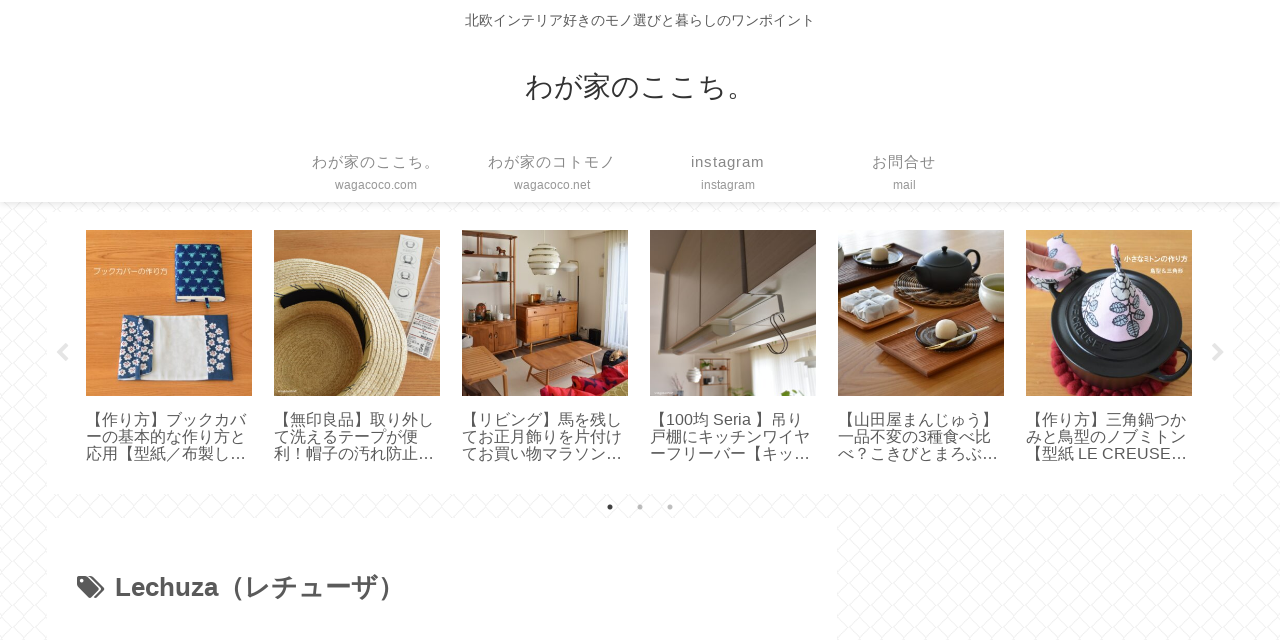

--- FILE ---
content_type: text/html; charset=utf-8
request_url: https://www.google.com/recaptcha/api2/aframe
body_size: 268
content:
<!DOCTYPE HTML><html><head><meta http-equiv="content-type" content="text/html; charset=UTF-8"></head><body><script nonce="0XJkSK7Lw_kL8Z8BDi24Ng">/** Anti-fraud and anti-abuse applications only. See google.com/recaptcha */ try{var clients={'sodar':'https://pagead2.googlesyndication.com/pagead/sodar?'};window.addEventListener("message",function(a){try{if(a.source===window.parent){var b=JSON.parse(a.data);var c=clients[b['id']];if(c){var d=document.createElement('img');d.src=c+b['params']+'&rc='+(localStorage.getItem("rc::a")?sessionStorage.getItem("rc::b"):"");window.document.body.appendChild(d);sessionStorage.setItem("rc::e",parseInt(sessionStorage.getItem("rc::e")||0)+1);localStorage.setItem("rc::h",'1769013049049');}}}catch(b){}});window.parent.postMessage("_grecaptcha_ready", "*");}catch(b){}</script></body></html>